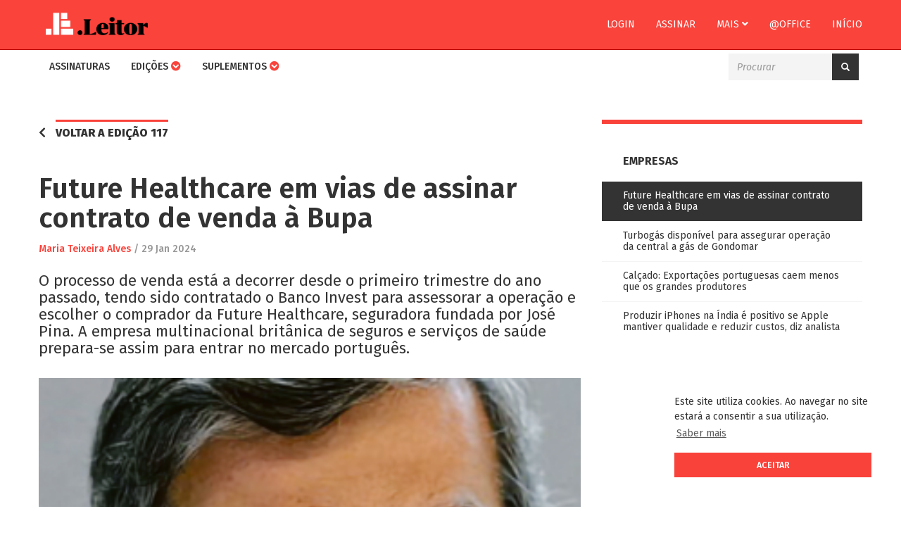

--- FILE ---
content_type: text/html; charset=UTF-8
request_url: https://leitor.jornaleconomico.pt/noticia/future-healthcare-em-vias-de-assinar-contrato-de-venda-a-bupa
body_size: 5658
content:
<!DOCTYPE html>
<html lang="pt">
    <head>
        <meta charset="utf-8">
<meta http-equiv="X-UA-Compatible" content="IE=edge">
<meta name="viewport" content="width=device-width, initial-scale=1">

<meta property="og:url" content="https://leitor.jornaleconomico.pt/noticia/future-healthcare-em-vias-de-assinar-contrato-de-venda-a-bupa">
<meta property="og:type" content="website">
<meta property="og:title" content="Future Healthcare em vias de assinar contrato de venda &agrave; Bupa | Jornal Econ&oacute;mico">
<meta property="og:description" content="O processo de venda est&aacute; a decorrer desde o primeiro trimestre do ano passado, tendo sido contratado o Banco Invest para assessorar a opera&ccedil;&atilde;o e escolher o comprador da Future Healthcare, seguradora fundada por Jos&eacute; Pina. A empresa multinacional brit&acirc;nica de seguros e servi&ccedil;os de sa&uacute;de prepara-se assim para entrar no mercado portugu&ecirc;s.">
<meta property="og:image" content="https://leitor.jornaleconomico.pt/assets/uploads/artigos/jose-pina-300x300.png">
    <meta property="og:image:width" content="300">
    <meta property="og:image:height" content="300">
<meta property="fb:pages" content="481006665428991">
<meta property="fb:app_id" content="1708066812789184">

<meta name="twitter:card" content="summary" />
<meta name="twitter:site" content="@ojeconomico" />
<meta name="twitter:title" content="Future Healthcare em vias de assinar contrato de venda &agrave; Bupa | Jornal Econ&oacute;mico" />
<meta name="twitter:description" content="O processo de venda est&aacute; a decorrer desde o primeiro trimestre do ano passado, tendo sido contratado o Banco Invest para assessorar a opera&ccedil;&atilde;o e escolher o comprador da Future Healthcare, seguradora fundada por Jos&eacute; Pina. A empresa multinacional brit&acirc;nica de seguros e servi&ccedil;os de sa&uacute;de prepara-se assim para entrar no mercado portugu&ecirc;s." />
<meta name="twitter:image" content="https://leitor.jornaleconomico.pt/assets/uploads/artigos/jose-pina-300x300.png" />

<title>Future Healthcare em vias de assinar contrato de venda à Bupa | Jornal Económico</title>

<link href="https://leitor.jornaleconomico.pt/assets/favicon.ico" rel="shortcut icon">
<link href="https://leitor.jornaleconomico.pt/assets/apple-touch-icon.png" rel="apple-touch-icon">

<!-- libs -->
<link rel="stylesheet" href="https://fonts.googleapis.com/css?family=Fira+Sans:400,400i,500,500i,600,600i,700,700i,800,800i">
<link rel="stylesheet" href="https://use.fontawesome.com/releases/v5.0.12/css/all.css" integrity="sha384-G0fIWCsCzJIMAVNQPfjH08cyYaUtMwjJwqiRKxxE/rx96Uroj1BtIQ6MLJuheaO9" crossorigin="anonymous">
<link rel="stylesheet" href="https://cdnjs.cloudflare.com/ajax/libs/animate.css/3.5.2/animate.min.css">
<link rel="stylesheet" href="https://maxcdn.bootstrapcdn.com/bootstrap/3.3.7/css/bootstrap.min.css" integrity="sha384-BVYiiSIFeK1dGmJRAkycuHAHRg32OmUcww7on3RYdg4Va+PmSTsz/K68vbdEjh4u" crossorigin="anonymous">
<link rel="stylesheet" href="https://leitor.jornaleconomico.pt/assets/frontend/css/style-e4470fab53.min.css">

<script src='https://www.google.com/recaptcha/api.js'></script>

<!-- HTML5 Shim and Respond.js IE8 support of HTML5 elements and media queries -->
<!-- WARNING: Respond.js doesn't work if you view the page via file:// -->
<!--[if lt IE 9]>
<script src="https://oss.maxcdn.com/html5shiv/3.7.3/html5shiv.min.js"></script>
<script src="https://oss.maxcdn.com/respond/1.4.2/respond.min.js"></script>
<![endif]-->    </head>
    <body>
        <a href="#content" class="sr-only sr-only-focusable">Skip to main content</a>
        <nav class="navbar je-navbar navbar-fixed-top" style="margin-bottom: 0;">
    <div class="firstnav">
        <div class="container">
            <div class="navbar-header">
                <button type="button" class="navbar-toggle collapsed je-btn-account" data-toggle="collapse" data-target="#firstnav" aria-expanded="false" aria-controls="navbar">
                    <span class="je-navbar-title">CONTA</span>
                    <img src="https://leitor.jornaleconomico.pt/assets/frontend/img/account.png" alt="Conta" class="je-navbar-icon">
                    <span class="icon-bar top-bar"></span>
                    <span class="icon-bar middle-bar"></span>
                    <span class="icon-bar bottom-bar"></span>
                </button>
                <button type="button" class="navbar-toggle collapsed" data-toggle="collapse" data-target="#secondnav" aria-expanded="false" aria-controls="navbar">
                    <span class="je-navbar-title">MENU</span>
                    <span class="icon-bar top-bar"></span>
                    <span class="icon-bar middle-bar"></span>
                    <span class="icon-bar bottom-bar"></span>
                </button>
                <a class="navbar-brand" href="https://leitor.jornaleconomico.pt/"><img class="" src="https://leitor.jornaleconomico.pt/assets/frontend/img/logo_leitor.png" alt="Logo Jornal Económico"></a>
            </div>
            <div id="firstnav" class="navbar-collapse collapse no-transition">
                <ul class="nav navbar-nav navbar-right">
                                            <li><a href="https://leitor.jornaleconomico.pt/conta/login" class="">Login</a></li>
						<li><a href="https://leitor.jornaleconomico.pt/assinaturas/produtos">Assinar</a></li>
                                        <li class="dropdown">
                        <a href="#" class="dropdown-toggle" data-toggle="dropdown" role="button" aria-haspopup="true" aria-expanded="false">Mais <i class="fas fa-angle-down"></i></a>
                        <ul class="dropdown-menu">
                            <li><a href="https://jornaleconomico.sapo.pt/sobre-nos/equipa/ficha-tecnica/" target="_blank">Contatos</a></li>
                            <li><a href="https://jornaleconomico.sapo.pt/sobre-nos/o-jornal/termos-e-condicoes/" target="_blank">Termos & Condições</a></li>
                        </ul>
                    </li>
                    <li><a href="https://leitor.jornaleconomico.pt/office" class="">@office</a></li>
                    <li><a href="https://jornaleconomico.sapo.pt/">Início</a></li>
                </ul>
            </div>
        </div>
    </div>
    <div class="secondnav">
        <div class="container">
            <div id="secondnav" class="navbar-collapse collapse no-transition">
                <ul class="nav navbar-nav">
                    <li>
                        <a href="https://leitor.jornaleconomico.pt/assinaturas/produtos" class="">Assinaturas</a>
                    </li>
                    <li class="dropdown">
                        <a class="dropdown-toggle" data-toggle="dropdown" href="#">Edições <i class="fas fa-chevron-circle-down"></i></a>
                        <ul class="dropdown-menu">
                            <li><a href="https://leitor.jornaleconomico.pt/" class="">Todas as Edições</a></li>
                            <li><a href="https://leitor.jornaleconomico.pt/edicoes/jornal-economico" class="">Jornal Económico Semanal</a></li>
							<li><a href="https://leitor.jornaleconomico.pt/edicoes/je-diario" class="">Jornal Económico Diário</a></li>
                            <li><a href="https://leitor.jornaleconomico.pt/edicoes/economico-madeira" class="">Económico Madeira</a></li>
							<li><a href="https://leitor.jornaleconomico.pt/edicoes/je-advisory" class="">JE Advisory</a></li>
                            <li><a href="https://leitor.jornaleconomico.pt/edicoes/et-cetera" class="">Et Cetera</a></li>
                            <li><a href="https://leitor.jornaleconomico.pt/edicoes/especial" class="">Especial</a></li>
                        </ul>
                    </li>
					<!--<li><a href="https://leitor.jornaleconomico.pt/edicoes/jornal-economico-diario" class="">Edição diária</a></li>-->
                    <li class="dropdown">
                        <a class="dropdown-toggle" data-toggle="dropdown" href="#">Suplementos <i class="fas fa-chevron-circle-down"></i></a>
                        <ul class="dropdown-menu">
                            <li><a href="https://leitor.jornaleconomico.pt/suplementos" class="">Todos os Suplementos</a></li>
                            <li><a href="https://leitor.jornaleconomico.pt/suplementos/africa-capital" class="">África Capital</a></li>
							<li><a href="https://leitor.jornaleconomico.pt/suplementos/boletim-fiscal" class="">Boletim fiscal</a></li>
							<li><a href="https://leitor.jornaleconomico.pt/suplementos/educacao-internacional" class="">Educação Internacional</a></li>
							<li><a href="https://leitor.jornaleconomico.pt/suplementos/energia-ambiente" class="">Energia & Ambiente</a></li>
							<li><a href="https://leitor.jornaleconomico.pt/suplementos/especiais" class="">Especiais</a></li>
							<li><a href="https://leitor.jornaleconomico.pt/suplementos/estilo" class="">Estilo</a></li>
							<li><a href="https://leitor.jornaleconomico.pt/suplementos/imobiliario" class="">Imobiliário</a></li>	
                            <li><a href="https://leitor.jornaleconomico.pt/suplementos/mais-pme" class="">Mais PME</a></li>
                            <li><a href="https://leitor.jornaleconomico.pt/suplementos/mais-reponsavel" class="">Mais Responsável</a></li>
                            <li><a href="https://leitor.jornaleconomico.pt/suplementos/mais-seguro" class="">Mais Seguro</a></li>
                            <li><a href="https://leitor.jornaleconomico.pt/suplementos/mais-tic" class="">Mais TIC</a></li>
                            <li><a href="https://leitor.jornaleconomico.pt/suplementos/medias-empresas" class="">Médias Empresas</a></li>
							<li><a href="https://leitor.jornaleconomico.pt/suplementos/quem-e-quem" class="">Quem é Quem</a></li>
						</ul>
                    </li>
                                        <!--<li><a href="https://leitor.jornaleconomico.pt/exclusivos" class="">Exclusivos</a></li>
					<li><a href="https://jornaleconomico.sapo.pt/leitor-faq" target="_blank">FAQ</a></li>-->
                </ul>

                <div class="nav navbar-nav pull-right">
                    <form action="https://leitor.jornaleconomico.pt/procurar" method="get" accept-charset="utf-8">
   
                    <div class="input-group je-search">
                        <input type="text" name="p" value=""  class="form-control" placeholder="Procurar" />
                        <span class="input-group-btn">
                            <button class="btn je-btn je-btn-group" type="submit"><i class="glyphicon glyphicon-search"></i></button>
                        </span>
                    </div>
                    </form>                </div>
            </div>
        </div>
    </div>
</nav>

        
        <div class="container" id="content">
            <div class="je-container">
                                <div class="row">
    <div class="col-xs-12 col-sm-8 col-lg-8">

                    <div class="je-btn-back">
                <i class="fas fa-chevron-left"></i>
                <a class="je-tag-line" href="https://leitor.jornaleconomico.pt/edicao/je-diario/117">Voltar a edição 117</a>
            </div>
            <div class="je-clear"></div>
        
        <article class="je-post" itemscope itemtype="http://schema.org/NewsArticle"> 

            
            <meta itemscope itemprop="mainEntityOfPage" itemType="https://schema.org/WebPage" itemid="https://leitor.jornaleconomico.pt/noticia/future-healthcare-em-vias-de-assinar-contrato-de-venda-a-bupa"/>
            <h1 itemprop="headline" class="je-post-title">Future Healthcare em vias de assinar contrato de venda à Bupa</h1>

            <div class="je-post-info">
                                                    <span class="je-post-author" itemprop="author" itemscope itemtype="https://schema.org/Person">
                        <a itemprop="url" href="https://leitor.jornaleconomico.pt/autor/maria-teixeira-alves">
                            <span itemprop="name">Maria Teixeira Alves</span>
                        </a>
                    </span>
                    
                <meta itemprop="datePublished" content="2024-01-29T00:00:00+00:00"/>
                <meta itemprop="dateModified" content="2024-01-28T21:19:24+00:00"/>
                / <time datetime="2024-01-29T00:00:00+00:00">29 Jan 2024</time>
            </div>

            <h3 itemprop="description" class="je-post-excerpt">O processo de venda está a decorrer desde o primeiro trimestre do ano passado, tendo sido contratado o Banco Invest para assessorar a operação e escolher o comprador da Future Healthcare, seguradora fundada por José Pina. A empresa multinacional britânica de seguros e serviços de saúde prepara-se assim para entrar no mercado português.</h3>

                            <figure class="je-post-image" itemprop="image" itemscope itemtype="https://schema.org/ImageObject">
                    <img src="https://leitor.jornaleconomico.pt/assets/uploads/artigos/jose-pina-300x300.png" class="img-responsive"/>
                                        <meta itemprop="url" content="https://leitor.jornaleconomico.pt/assets/uploads/artigos/jose-pina-300x300.png">
                    <meta itemprop="width" content="300">
                    <meta itemprop="height" content="300">
                </figure>
            
            <div itemprop="articleBody" class="je-post-content"><p>A Future Healthcare, <em>insurtech</em> que gere planos de saúde e bem-estar, vai ser vendida à britânica Bupa (British United Provident Association Limited) e o acordo de venda está perto de ser assinado, segundo apurou o Jornal Económico.</p>
<p>O processo de venda está a decorrer desde o primeiro trimestre do ano passado, tendo sido contratado o Banco Invest para assessorar a operação e escolher o comprador da Future Healthcare, seguradora fundada por José Pina.</p>
<p>O CEO da<em> insurtech</em>, disse ao Jornal Económico que o processo não está fechado ainda, não tendo por isso condições de fazer qualquer comentário.</p>
<p>Já fonte oficial da Bupa para a Europa e América Latina disse que não comentava, quando questionada se ia comprar a Future Healthcare.</p>
<p>A empresa multinacional britânica de seguros e serviços de saúde, com mais de 43 milhões de clientes em todo o mundo, prepara-se assim para entrar no mercado português.</p>
<p>O valor do negócio não é ainda conhecido.</p>
<p>A Future Healthcare opera a partir de uma plataforma digital global e conta com parceiros corporativos (companhias de seguros, bancos e distribuidores).</p>
<p>O grupo Future Healthcare é uma empresa 100% de capital português, que detém uma rede médica convencionada. O Grupo fundado em 2003,  tem sede em Portugal, mas expandiu a sua atividade para o estrangeiro nos últimos anos.</p>
<p>A Future Healthcare adquiriu, em 2020, a companhia espanhola especializada em soluções tecnológicas de intermediação e comunicação para facturação médica e hospitalar, a Redsa, que passou a Redsa Future Health.</p></div>

            <div itemprop="publisher" itemscope itemtype="https://schema.org/Organization">
                <div itemprop="logo" itemscope itemtype="https://schema.org/ImageObject">
                    <meta itemprop="url" content="https://leitor.jornaleconomico.pt/assets/frontend/img/logo_300px.jpg">
                    <meta itemprop="width" content="300">
                    <meta itemprop="height" content="71">
                </div>
                <meta itemprop="name" content="Jornal Económico">
                <meta itemprop="url" content="https://leitor.jornaleconomico.pt/">
            </div>
        </article>

            </div>
    <div class="col-xs-12 col-sm-4 col-lg-4">
                    <!-- sidebar -->
            <div class="je-sidebar je-sidebar-posts">
                <div class="je-title">Empresas</div>

                <div class="je-sidebar-posts">
                    <ul>
                                                    <li>
                                <a href="https://leitor.jornaleconomico.pt/noticia/future-healthcare-em-vias-de-assinar-contrato-de-venda-a-bupa" class="active">Future Healthcare em vias de assinar contrato de venda à Bupa</a>
                            </li>
                                                    <li>
                                <a href="https://leitor.jornaleconomico.pt/noticia/turbogas-disponivel-para-assegurar-operacao-da-central-a-gas-de-gondomar" class="">Turbogás disponível para assegurar operação da central a gás de Gondomar</a>
                            </li>
                                                    <li>
                                <a href="https://leitor.jornaleconomico.pt/noticia/calcado-exportacoes-portuguesas-caem-menos-que-os-grandes-produtores" class="">Calçado: Exportações portuguesas caem menos que os grandes produtores</a>
                            </li>
                                                    <li>
                                <a href="https://leitor.jornaleconomico.pt/noticia/produzir-iphones-na-india-e-positivo-se-apple-mantiver-qualidade-e-reduzir-custos-diz-analista" class="">Produzir iPhones na Índia é positivo se Apple mantiver qualidade e reduzir custos, diz analista</a>
                            </li>
                                            </ul>
                </div>
            </div>
            <!-- /sidebar -->
        
        
        <div class="je-pub" style="margin: 0 auto;display: block;width: 300px;margin-top: 10px;">
            <ins data-revive-zoneid="5" data-revive-id="f9f4e436912866de3405fe45d608ef61"></ins>
<script async src="//comercial.megafin.pt/www/delivery/asyncjs.php"></script>        </div>

    </div>
</div>            </div>
        </div>

        <footer>
    <div class="container"></div>
</footer>        
        <!-- libs -->
<script src="https://code.jquery.com/jquery-3.3.1.min.js" integrity="sha256-FgpCb/KJQlLNfOu91ta32o/NMZxltwRo8QtmkMRdAu8=" crossorigin="anonymous"></script>
<script src="https://maxcdn.bootstrapcdn.com/bootstrap/3.3.7/js/bootstrap.min.js" integrity="sha384-Tc5IQib027qvyjSMfHjOMaLkfuWVxZxUPnCJA7l2mCWNIpG9mGCD8wGNIcPD7Txa" crossorigin="anonymous"></script>
<script type="text/javascript" src="//s7.addthis.com/js/300/addthis_widget.js#pubid=ra-5a88b3b861ffa11a"></script>
<script src="https://leitor.jornaleconomico.pt/assets/frontend/js/libs-28923f9fd6.min.js"></script>
<script src="https://leitor.jornaleconomico.pt/assets/frontend/js/main-d1ec3e0664.min.js"></script>

<!-- Global site tag (gtag.js) - Google Analytics -->
<script async src="https://www.googletagmanager.com/gtag/js?id=UA-83689973-4"></script>
<script>
  window.dataLayer = window.dataLayer || [];
  function gtag(){dataLayer.push(arguments);}
  gtag('js', new Date());

  gtag('config', 'UA-83689973-4');
</script>

<script src="//static.getclicky.com/js" type="text/javascript"></script>
<script type="text/javascript">try{ clicky.init(100988042); }catch(e){}</script>
<noscript><p><img alt="Clicky" width="1" height="1" src="//in.getclicky.com/100988042ns.gif" /></p></noscript>

<!-- netScope v3 – Begin of gPrism tag  - O_Jornal_Economico - 4600419 -->
<script type="text/javascript">
    <!--//--><![CDATA[//><!—
    var pp_gemius_identifier = 'bQBFX0LHGbH3tGthSAbsC5eCzZ.U_w7cEnaxpOb_SM3.X7';
    var pp_gemius_extraparameters = new Array('gA=Leitor');
    var pp_gemius_event = pp_gemius_event || function() {var x = window.gemius_sevents = window.gemius_sevents || []; x[x.length]=arguments;};
    ( function(d,t) { var ex; try { var gt=d.createElement(t),s=d.getElementsByTagName(t)[0],l='http'+((location.protocol=='https:')?'s://secure':'://data'); gt.async='true'; gt.src=l+'.netscope.marktest.pt/netscope-gemius.js'; s.parentNode.appendChild(gt);} catch (ex){}}(document,'script'));
    //--><!]]>
</script>
<!-- End netScope v3 / www.net.marktest.pt / (C) Gemius/Marktest 2013 --><link rel="stylesheet" type="text/css" href="//cdnjs.cloudflare.com/ajax/libs/cookieconsent2/3.0.3/cookieconsent.min.css" />
<script src="//cdnjs.cloudflare.com/ajax/libs/cookieconsent2/3.0.3/cookieconsent.min.js"></script>
<script>
window.addEventListener("load", function(){
window.cookieconsent.initialise({
  "palette": {
    "popup": {
      "background": "#fff",
      "text": "#333"
    },
    "button": {
      "background": "#f9423a",
      "text": "#fff"
    }
  },
  "position": "bottom-right",
  "content": {
    "message": "Este site utiliza cookies. Ao navegar no site estará a consentir a sua utilização.",
    "dismiss": "Aceitar",
    "link": "Saber mais",
    "href": "http://www.jornaleconomico.sapo.pt/politica-de-privacidade"
  }
})});
</script>

    </body>
</html>